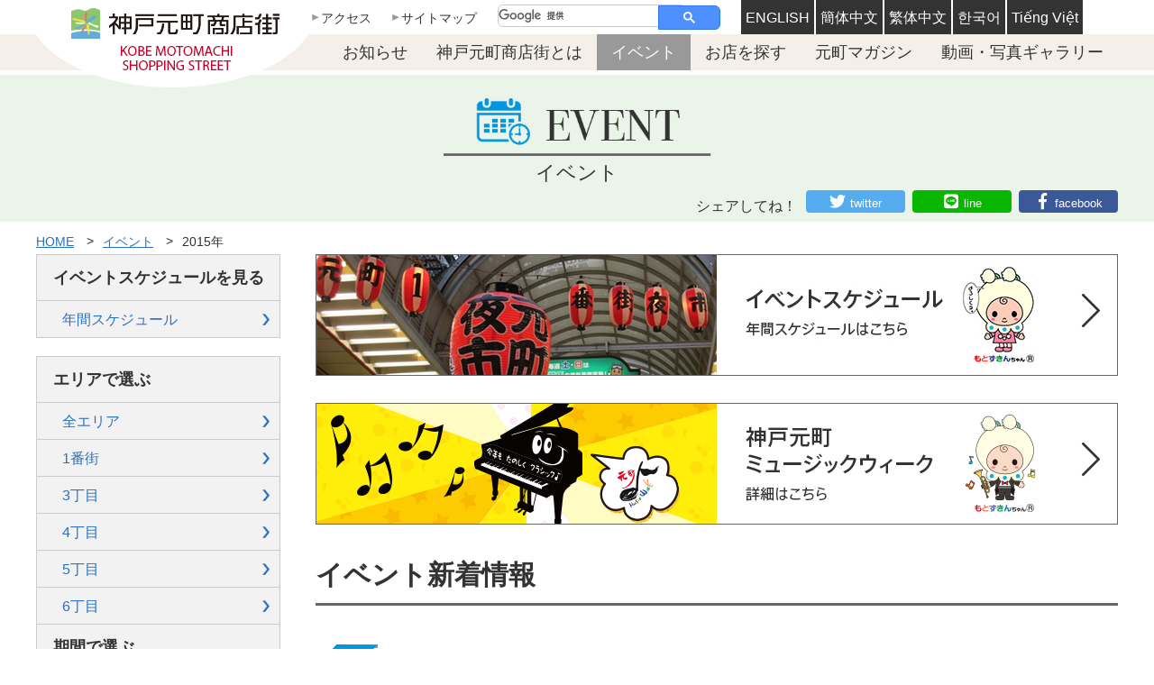

--- FILE ---
content_type: text/html
request_url: https://www.kobe-motomachi.or.jp/event/2015/
body_size: 3833
content:
<!DOCTYPE html>
<html lang="ja">
<head>
  <meta charset="UTF-8">
  <meta http-equiv="X-UA-Compatible" content="IE=edge">
  <meta name="viewport" content="width=device-width,initial-scale=1.0,minimum-scale=1.0,user-scalable=yes">
  <meta name="format-detection" content="telephone=no">
  <title>2015年｜｜イベント｜神戸の良さが元町に、神戸元町商店街</title>
  <meta name="description" content="<$BlogDescription$>">
  <meta name="keywords" content="">
  <link rel="stylesheet" href="/common/css/base.css?ver210501-1" media="all">
  <link rel="stylesheet" href="/event/css/event.css" media="all">
  <script src="/common/js/jquery.js"></script>
  <script src="/common/js/common.js"></script>
  <script src="/common/js/match-height.js"></script>
  <script src="/common/js/jquery.cookie.js"></script>
  <script src="/common/js/jquery.ah-placeholder.js"></script>
  <script type="text/javascript" src="/js/tracker.js"></script>
  <script type="text/javascript" src="/common/js/scrollup.min.js"></script>
  <!--[if lt IE 9]><script src="/common/js/html5shiv.min.js"></script><![endif]-->
  <link href="https://use.fontawesome.com/releases/v5.6.1/css/all.css" rel="stylesheet">
</head>

<body class="event">
<div class="wrapper">

  <header class="header">
  <div class="header-language only-sp">
    <ul>
      <li><a class="notranslate" href="/about-us/en/">ENGLISH</a></li>
      <li><a class="notranslate" href="/about-us/cn/">簡体中文</a></li>
      <li><a class="notranslate" href="/about-us/tw/">繁体中文</a></li>
      <li><a class="notranslate" href="/about-us/ko/">한국어</a></li>
      <li><a class="notranslate" href="/about-us/vi/">Tiếng Việt</a></li>
    </ul>
  </div><!-- /header-language -->

  <div class="header-menu only-sp">
    <a><img src="/common/img/sp/ico_header_menu_sp.png" alt=""></a>
  </div>
  <h1 class="header-logo only-sp">
    <a href="/">
      <img class="only-sp" src="/common/img/sp/logo_01_sp.png" alt="神戸元町商店街 KOBE MOTOMACHI SHOPPING STREET">
    </a>
  </h1>
  <div class="header-in">
    <p class="txt-close only-sp"></p>
    <div class="header-utility">
      <h1 class="header-logo only-pc">
        <a href="/">
          <img class="only-pc" src="/common/img/logo_01.png" alt="神戸元町商店街 KOBE MOTOMACHI SHOPPING STREET">
        </a>
      </h1>
      <ul class="header-links">
        <li><a href="/access/">アクセス</a></li>
        <li><a href="/sitemap/">サイトマップ</a></li>
        <li class="only-sp"><a href="/sitepolicy/">サイトのご利用について</a></li>
      </ul>
      <div class="header-search mod-word-search">
        <script>
          (function() {
            var cx = '002328790108241468382:wefpbgzjoay';
            var gcse = document.createElement('script');
            gcse.type = 'text/javascript';
            gcse.async = true;
            gcse.src = 'https://cse.google.com/cse.js?cx=' + cx;
            var s = document.getElementsByTagName('script')[0];
            s.parentNode.insertBefore(gcse, s);
          })();
        </script>
        <div id="gsc">
          <gcse:search></gcse:search>
        </div>
    </div><!-- /header-search -->

      <div class="header-language only-pc">
        <ul>
          <li><a class="notranslate" href="/about-us/en/">ENGLISH</a></li>
          <li><a class="notranslate" href="/about-us/cn/">簡体中文</a></li>
          <li><a class="notranslate" href="/about-us/tw/">繁体中文</a></li>
          <li><a class="notranslate" href="/about-us/ko/">한국어</a></li>
          <li><a class="notranslate" href="/about-us/vi/">Tiếng Việt</a></li>
        </ul>
      </div>
    </div><!-- /header-utility -->
    <nav class="nav-global">
      <div class="nav-global-in">
      	<ul>
      	  <li class="nav01"><a href="/information/">お知らせ</a></li>
      	  <li class="nav02"><a href="/about-us/">神戸元町商店街とは</a></li>
      	  <li class="nav03"><a href="/event/">イベント</a></li>
      	  <li class="nav04"><a href="/shop-search/">お店を探す</a></li>
      	  <li class="nav05"><a href="/motomachi-magazine/">元町マガジン</a></li>
      	  <li class="nav06"><a href="/photo-gallery/">動画・写真ギャラリー</a></li>
      	</ul>
      </div><!-- /nav-global-in -->
    </nav><!-- /nav-global -->
  </div>
</header>


  <div class="hero-cmn">
    <div class="hero-cmn-in">
      <h2 class="title"><img src="/event/img/ttl_event_01.png" alt="EVENT"><span>イベント</span></h2>
    </div>
    <div class="sns_list_wrap">
      <div id="sns-area"><div class="txt_share">シェアしてね！</div></div>
      <script src="/common/js/sns_list.js"></script>
    <!-- /.sns_list_wrap --></div>
  </div><!-- /hero-cmn -->

  <div class="contents-header">
    <div class="contents-header-in">
      <div id="google_translate_element"></div><script type="text/javascript">
      function googleTranslateElementInit() {
        new google.translate.TranslateElement({pageLanguage: 'ja', includedLanguages: 'en,ja,ko,zh-CN,zh-TW,vi', layout: google.translate.TranslateElement.InlineLayout.HORIZONTAL}, 'google_translate_element');
      }
    </script><script type="text/javascript" src="//translate.google.com/translate_a/element.js?cb=googleTranslateElementInit"></script>
    </div><!-- /contents-header-in -->
    <nav class="nav-breadcrumb">
      <ul>
        <li class="home"><a href="https://www.kobe-motomachi.or.jp/">HOME</a></li>
        <li><a href="https://www.kobe-motomachi.or.jp/event/">イベント</a></li>
        <li class="is-current"><a>2015年</a></li>
      </ul>
    </nav><!-- /nav-breadcrumb -->
  </div><!-- /contents-header-->

  <div class="contents">

    <div class="contents-main">

      <div class="area-bnr-01">
        <a href="/event/schedule/">
          <figure class="banner">
            <img class="only-pc" src="/event/img/bnr_event_01.jpg" alt="イベントスケジュール 年間スケジュールはこちら">
            <img class="only-sp" src="/event/img/sp/bnr_event_01_sp.jpg" alt="イベントスケジュール 年間スケジュールはこちら">
          </figure>
        </a>
      </div>

      <div class="area-bnr-01">
        <a href="/mmw/" onclick="ga('send', 'event', 'eventpage', 'click', 'event-MMW-bnr', 1, {'nonInteraction': 1});">
          <figure class="banner">
            <img class="only-pc" src="/event/img/bnr_event_mmw.png" alt="神戸元町ミュージックウィーク 詳細はこちら">
            <img class="only-sp" src="/event/img/sp/bnr_event_mmw_sp.png" alt="神戸元町ミュージックウィーク 詳細はこちら">
          </figure>
        </a>
      </div>
          
      <section class="sec-shop-event-wrap top">
        <h3 class="ttl-cmn-01">イベント新着情報</h3>

        <div class="sec-shop-event-02">
          <ul class="list-cmn-card-01 s-col3">

          
          

            <li class="area-05">
              <a href="https://www.kobe-motomachi.or.jp/event/2015/12/cont06-15serekuto.html" class="js−match-height">
                <figure class="card">
                  <img src="https://www.kobe-motomachi.or.jp/event/2017/01/21/cont06-15serekuto.jpg" alt="５丁目 リゾートセレクション">
                </figure>
                <div class="info">
                  <p class="date">2015.12.09</p>
                  <p class="text">５丁目 リゾートセレクション</p>
                </div><!-- /info -->
              </a>
            </li>

            

          </ul>
        </div><!-- /sec-shop-event-02 -->

      </section>

      <div class="mod-cmn-pager icon">
        <ul class="pager">
          
          
          <li class="is-current"><a href="https://www.kobe-motomachi.or.jp/event/2015/index.html">1</a></li>
          
          
        </ul>
      </div><!-- /mod-cmn-pager -->

    </div><!-- /contents-main -->

    <div class="contents-sub">
      <nav class="nav-local">
        <ul>
          <li><a>イベントスケジュールを見る</a></li>
          <li><a class="link-cmn-02" href="/event/schedule/">年間スケジュール</a></li>
        </ul>
        <ul>
          <li><a>エリアで選ぶ</a></li>
          
          <li><a class="link-cmn-02" href="https://www.kobe-motomachi.or.jp/event/area-all/">全エリア</a></li>
          
          <li><a class="link-cmn-02" href="https://www.kobe-motomachi.or.jp/event/area-01/">1番街</a></li>
          
          <li><a class="link-cmn-02" href="https://www.kobe-motomachi.or.jp/event/area-03/">3丁目</a></li>
          
          <li><a class="link-cmn-02" href="https://www.kobe-motomachi.or.jp/event/area-04/">4丁目</a></li>
          
          <li><a class="link-cmn-02" href="https://www.kobe-motomachi.or.jp/event/area-05/">5丁目</a></li>
          
          <li><a class="link-cmn-02" href="https://www.kobe-motomachi.or.jp/event/area-06/">6丁目</a></li>
          
        </ul>
        <ul class="accordion">
          <li><a class="js-accordion-01">期間で選ぶ</a></li>
          
          
          
          <li><a class="link-cmn-02" href="https://www.kobe-motomachi.or.jp/event/2024/">2024年</a></li>
          
          
          <li><a class="link-cmn-02" href="https://www.kobe-motomachi.or.jp/event/2023/">2023年</a></li>
          
          
          <li><a class="link-cmn-02" href="https://www.kobe-motomachi.or.jp/event/2022/">2022年</a></li>
          
          
          <li><a class="link-cmn-02" href="https://www.kobe-motomachi.or.jp/event/2021/">2021年</a></li>
          
          
          <li><a class="link-cmn-02" href="https://www.kobe-motomachi.or.jp/event/2020/">2020年</a></li>
          
          
          <li><a class="link-cmn-02" href="https://www.kobe-motomachi.or.jp/event/2019/">2019年</a></li>
          
          
          <li><a class="link-cmn-02" href="https://www.kobe-motomachi.or.jp/event/2018/">2018年</a></li>
          
          
          <li><a class="link-cmn-02" href="https://www.kobe-motomachi.or.jp/event/2017/">2017年</a></li>
          
          
          <li><a class="link-cmn-02" href="https://www.kobe-motomachi.or.jp/event/2016/">2016年</a></li>
          
          
          <li class="is-current"><a class="link-cmn-02" href="https://www.kobe-motomachi.or.jp/event/2015/">2015年</a></li>
          
        </ul>
      </nav>
    </div><!-- /contents-sub-->

  </div><!-- /contents -->

  <div class="btn-cmn-pc-sp">
    <a id="btnPC" class="only-sp" href="#"><span>PCサイトを見る</span></a>
    <a id="btnSP" class="only-pc" href="#"><span>スマホサイトへ戻る</span></a>
  </div>

</div><!-- /wrapper -->

<footer class="footer">
  <div class="footer-top">
    <figure class="logo">
      <a href="/">
        <img src="/common/img/logo_02.jpg" alt="神戸元町商店街 KOBE MOTOMACHI SHOPPING STREET">
      </a>
    </figure>
    <p class="name">神戸元町商店街連合会</p>
    <p class="address">〒650-0022　神戸市中央区元町通3丁目13-1　<br class="only-sp">TEL/FAX（078）391-0831</p>
    <div class="snsfollow_list_wrap">
      <div id="snsfollow-area">
        <ul>
          <li><a href="https://instagram.com/motomachi.kobe/" target="_blank"><img src="/common/img/icon_insta.png" alt="公式Instagram"></a></li>
          <li><a href="https://twitter.com/motomachi3_kobe/" target="_blank"><img src="/common/img/icon_tw.png" alt="公式Twitter"></a></li>
          <li><a href="https://lin.ee/k4xOBVH" target="_blank"><img src="/common/img/icon_line.png" alt="公式LINE"></a></li>
          <li><a href="https://www.facebook.com/motomachi3" target="_blank"><img src="/common/img/icon_fb.png" alt="公式facebook"></a></li>
          <li><a href="https://www.youtube.com/channel/UCRmNPDYzMp5ysnV14HtU6qA" target="_blank"><img src="/common/img/icon_youtube.png" alt="公式YouTubeチャンネル"></a></li>
        </ul>
        <div class="txt_follow">フォローしてね！</div>
      </div>
    <!-- /..snsfollow_list_wrap --></div>
  </div><!-- /footer-top -->
  <div class="footer-middle">
    <figure class="image">
      <img class="only-pc" src="/common/img/bg_footer_01.jpg" alt="">
      <img class="only-sp" src="/common/img/sp/bg_footer_01_sp.jpg" alt="">
    </figure>
  </div>
  <div class="footer-bottom">
    <ul class="footer-links">
      <li><a href="/access/">アクセス</a></li>
      <li><a href="/sitepolicy/">サイトのご利用について</a></li>
      <li><a href="/sitemap/">サイトマップ</a></li>
    </ul>
    <p class="footer-copyright">Copyright &copy; 2017　神戸元町商店街連合会 <br class="only-sp">All Rights Reserved.</p>
  </div><!-- /footer-bottom -->
</footer>


</body>
</html>

--- FILE ---
content_type: text/css
request_url: https://www.kobe-motomachi.or.jp/common/css/base.css?ver210501-1
body_size: 9906
content:
@charset "UTF-8";

/* ==========================================================
 html5 elements
========================================================== */
article, aside, figure, figcaption, footer, header, nav, section
{ display: block;}
/* ==========================================================
 reseting
========================================================== */

html{
  font-size: 62.5%;
}
body {
  color: #333;
  font-size: 1.6rem;
  line-height: 1.75;
  -webkit-text-size-adjust: 100%;
}
@media screen and (max-width: 767px) {
  body {
    font-size: 1.5rem;
    line-height: 1.53;
  }
}
body, input, textarea, select, button {
  font-family: "ヒラギノ角ゴ Pro", "Hiragino Kaku Gothic Pro", "メイリオ", "Meiryo", sans-serif;
  /* 明朝フォント
  font-family: "ヒラギノ明朝 Pro", "Hiragino Mincho Pro", "游明朝体", "Yu Mincho", YuMincho, serif;*/
}
body, div, pre, p, blockquote, dl, dt, dd, ul, ol, li, h1, h2, h3, h4, h5, h6, form, fieldset, th, td, button, figure, figcaption
{ margin: 0; padding: 0;}
input, textarea
{ margin: 0; font-size: 100%;}
input, textarea, select
{ /*-webkit-appearance: none;-moz-appearance: none;appearance: none;*/}
textarea
{ resize: none;}
button
{ border: none; overflow: visible; background: none; vertical-align: top;  font-size: 100%; color: inherit; cursor: pointer; -webkit-appearance: none;}
label
{ cursor: pointer;}
table
{ border-collapse: collapse; border-spacing: 0; font-size: 100%;}
fieldset, img
{ border: 0;}
img
{ height: auto; vertical-align: top;}
address, caption, code, em, th
{ font-style: normal; font-weight: normal;}
ol, ul
{ list-style: none;}
caption, th
{ text-align: left;}
h1, h2, h3, h4, h5, h6, strong, em
{ font-size: 100%; font-weight: normal;}
a, input
{/* outline: none; -webkit-tap-highlight-color:rgba(0,0,0,0);*/}
sup, sub
{ font-size: 63%;}
sup
{ vertical-align: top;}
sub
{ vertical-align: baseline;}
*
{ box-sizing: border-box; -webkit-box-sizing: border-box;}
/* ==========================================================
 base Link
========================================================== */
a {
  color: #333;
  text-decoration: none;
}
a:visited {}
a:hover,
a:active,
a:focus { text-decoration: underline;}
/* ==========================================================
 clearfix
========================================================== */
.clearfix:before, .clearfix:after,
.contents:before, .contents:after,
.nav-global-in:before, .nav-global-in:after,
.nav-global ul:before, .nav-global ul:after,
.header-utility:before, .header-utility:after,
.header-links:before, .header-links:after,
.header-language ul:before, .header-language ul:after,
.contents-header:before, .contents-header:after,
.list-cmn-card-01:before, .list-cmn-card-01:after
{
  content: "";
  display: table;
}
.clearfix:after,
.contents:after,
.nav-global-in:after,
.nav-global ul:after,
.header-utility:after,
.header-links:after,
.header-language ul:after,
.contents-header:after,
.list-cmn-card-01:after
{
  clear: both;
}
/* For IE 6/7
---------------------------------------------------------- */
.clearfix,
.contents
{
  *zoom: 1;
}
/* ==========================================================
 layout
========================================================== */
html { overflow-y: scroll;}
/* ==========================================================
 wrapper
========================================================== */
.wrapper {
  width: 100%;
}
/* ==========================================================
 mod
========================================================== */
/* mod-word-search
---------------------------------------------------------- */
.mod-word-search {
  position: relative;
  width: 445px;
  margin: 42px auto 0;
}
.mod-word-search input {
  width: 100%;
  height: 40px;
  padding: 0 75px 0 12px;
  border: 1px solid #666;
  border-radius: 6px;
  -webkit-appearance: none;
  -moz-appearance: none;
  appearance: none;
  font-size: 2rem;
}
::-webkit-search-cancel-button {
  -webkit-appearance: none;
}
input::-ms-clear {
  display:none;
}
.mod-word-search label {
  position: absolute;
  top: 0;
  right: 0;
  width: 62px;
  height: 40px;
  border-radius: 0 6px 6px 0;
  background: url("/common/img/ico_search_01.png") no-repeat;
  background-size: 25px;
  background-position: 19px 7px;
  background-color: #333;
}
.mod-word-search label:hover {
  -ms-filter: 'alpha( opacity=70)';
  filter: alpha( opacity=70);
  opacity: 0.7;
}
.mod-word-search .txt-cmn-note-01 {
  margin-top: 12px;
}
@media screen and (max-width: 767px) {
  .mod-word-search {
    width: 100%;
    margin: 18px auto 0;
  }
  .mod-word-search input {
    height: 30px;
    padding: 0 51px 0 15px;
    font-size: 1.5rem;
  }
  .mod-word-search label {
    width: 46px;
    height: 30px;
    background: url("/common/img/ico_search_01.png") no-repeat;
    background-size: 19px;
    background-position: 14px 6px;
    background-color: #333;
  }
  .mod-word-search .txt-cmn-note-01 {
    margin-top: 12px;
  }
}
/* ==========================================================
 header
========================================================== */
.header {
  width: 100%;
}
.header-utility {
  position: relative;
  width: 1200px;
  margin: 0 auto;
  padding-left: 303px;
}
@media screen and (max-width: 767px) {
  body.menu {
    height: 800px;
    overflow: hidden;
  }
  .header-in {
    display: none;
    -webkit-box-align: end;
    align-items: flex-end;
    -webkit-flex-direction: column-reverse;
    flex-direction: column-reverse;
    -webkit-justify-content:flex-end;
    justify-content: flex-end;
    position: fixed;
    top: 0;
    right: -100%;
    width: 100%;
    height: 800px;
    padding: 78px 0 0 78px;
    background-color: #000;
    z-index: 10000;
  }
  .header-in.is-open {
    position: absolute;
    display:-webkit-box !important;
    display: -webkit-flex !important;
    display: flex !important;
  }
  .header-in .txt-close {
    position: absolute;
    top: 73px;
    right: 20px;
    width: 23px;
    height: 23px;
    display: inline-block;
    background: url('/common/img/sp/ico_close.png') no-repeat;
    background-size: 23px;
    content: "";
  }
  .header-in .txt-close:hover {
    cursor: pointer;
    -ms-filter: 'alpha( opacity=70)';
    filter: alpha( opacity=70);
    opacity: 0.7;
  }
  .header-utility {
    position: static;
    width: 100%;
    margin: 0;
    padding-left: 0;
  }
  .header-utility.type_vi {
    padding-left: 0;
  }
  .header .translate {
    width: 100%;
    min-height: 30px;
  }
  .header .translate img {
    width: 100%;
    height: 100%;
  }
  .header-menu {
    position: fixed;
    right: 0;
    width: 31px;
    height: 21px;
    margin: 17px 9px 0 auto;
    z-index: 100;
  }
  .header-menu a {
    display: block;
    cursor: pointer;
  }
  .header-menu img {
    width: 100%;
  }
  .header-menu.fixed {
    top: 20px;
    margin: 0 9px 0 auto;
  }
}
/* header-logo */
.header-logo {
  position: absolute;
  top: 0;
  left: 0;
  z-index: 10;
}
@media screen and (max-width: 767px) {
.header-logo {
  position: static;
  width: 195px;
  margin: 0 auto -23px;
}
  .header-logo a {
    width: 100%;
  }
    .header-logo a img {
      width: 100%;
    }
}
/* header-links */
.header-links {
  float: left;
  margin: 6px 28px 0 0;
}
  .header-links li {
    float: left;
    padding-left: 13px;
    margin-right: 20px;
  }
  .header-links li:nth-child(2) {
    margin-right: 0;
  }
    .header-links li a {
      position: relative;
      font-size: 1.4rem;
    }
    .header-links li a:after {
      position: absolute;
      top: 50%;
      left: -10px;
      display: block;
      width: 8px;
      height: 7px;
      margin-top: -4px;
      background: url('/common/img/ico_arrow_right_01.png') no-repeat;
      content: "";
    }
@media screen and (max-width: 767px) {
.header-links {
  float: none;
  margin: 38px 0 0 0;
}
  .header-links li {
    float: none;
    padding-left: 0;
    margin: 0 0 15px 0;
  }
  .header-links li:last-child {
    margin-bottom: 0;
  }
    .header-links li a {
      color: #ccc;
      font-size: 1.8rem;
      text-decoration: none;
    }
    .header-links li a:after {
      display: none;
    }
}
/* header-search */
.header-search {
  width: 222px;
  float: left;
  margin: 6px 32px 0 0;
}
  .header-search input {
    width: 100%;
  }
/* header-language */
.header-language {
  float: left;
}
  .header-language li {
    float: left;
    margin-right: 2px;
  }
  .header-language li:last-child {
    margin-right: 0;
  }
    .header-language li a {
      display: block;
      padding: 11px 5px 10px;
      background-color: #333;
      color: #fff;
      line-height: 1.1;
      text-decoration: none;
    }
    .header-language li a:hover {
      -ms-filter: 'alpha( opacity=70)';
      filter: alpha( opacity=70);
      opacity: 0.7;
    }
@media screen and (max-width: 767px) {
.header-search {
  float: none;
  margin: 30px 0 0 0;
}
.header-language {
  float: none;
  width: 100%;
}
  .header-language ul {
    width: 100%;
  }
    .header-language li {
      width: 20%;
/*      width: 25%;*/
      padding-right: 2px;
      margin-right: 0;
      text-align: center;
    }
    .header-language li:last-child {
      padding-right: 0;
    }
      .header-language li a {
        padding: 11px 2px 10px;
      }
}
/* ==========================================================
 nav-global
========================================================== */
.nav-global {
  min-width: 1200px;
  margin-bottom: 5px;
  background-color: #f4f0e9;
}
.nav-global-in {
  width: 1200px;
  padding-left: 310px;
  margin: 0 auto;
}
  .nav-global ul {
    float: right;
  }
    .nav-global li {
      float: left;
    }
    .nav-global li a {
      display: block;
      padding: 5px 16px 4px;
      font-size: 1.8rem;
      text-decoration: none;
    }
    body.information .nav-global li.nav01 a,
    body.about-us .nav-global li.nav02 a,
    body.event .nav-global li.nav03 a,
    body.shop-search .nav-global li.nav04 a,
    body.motomachi-magazine .nav-global li.nav05 a,
    body.photo-gallery .nav-global li.nav06 a {
      background-color: #999;
      color: #fff;
    }
    .nav-global li a:hover {
      background-color: #999;
      color: #fff;
    }
@media screen and (max-width: 767px) {
.nav-global {
  width: 100%;
  min-width: 0;
  margin-bottom: 0;
  background: none;
}
.nav-global-in {
  width: auto;
  padding-left: 0;
  margin: 0;
}
  .nav-global ul {
    float: none;
    width: 100%;
    padding-left: 0;
  }
    .nav-global li {
      float: none;
      margin-bottom: 15px;
    }
    .nav-global li:last-child {
      margin-bottom: 0;
    }
      .nav-global li a {
        display: inline-block;
        padding: 0;
        color: #ccc;
      }
      body.information .nav-global li.nav01 a,
      body.about-us .nav-global li.nav02 a,
      body.event .nav-global li.nav03 a,
      body.shop-search .nav-global li.nav04 a,
      body.motomachi-magazine .nav-global li.nav05 a,
      body.photo-gallery .nav-global li.nav06 a {
        background-color: transparent;
        color: #ccc;
      }
      .nav-global li a:hover {
        background-color: transparent;
        color: #ccc;
      }
}
/* ==========================================================
 nav-local
========================================================== */
.nav-local ul {
  border-top: 1px solid #ccc;
  background-color: #fff;
}
.nav-local ul + ul.accordion {
  border-top: none;
}
  .nav-local li {
    width: 100%;
    border-right: 1px solid #ccc;
  }
    .nav-local li a {
      display: block;
      padding: 7px 18px 5px 28px;
      background-color: #f2f2f2;
      border-left: 1px solid #ccc;
      border-bottom: 1px solid #ccc;
      color: #2a70be;
      font-size: 1.6rem;
      text-decoration: none;
      vertical-align: middle;
    }
    .nav-local li.is-current > a {
      background-color: #999;
      color: #fff;
    }
    .nav-local li a:hover {
      -ms-filter: 'alpha( opacity=70)';
      filter: alpha( opacity=70);
      opacity: 0.7;
    }
    .nav-local li:first-child a {
      padding: 10px 16px 9px 18px;
      color: #333;
      font-weight: bold;
      font-size: 1.8rem;
    }
    .nav-local li:first-child a:hover {
      -ms-filter: 'alpha( opacity=100)';
      filter: alpha( opacity=100);
      opacity: 1;
    }
    .nav-local li.is-current .link-cmn-02:before {
      background: url("/common/img/ico_arrow_right_05.png") no-repeat;
      background-size: 8px 13px;
      content: "";
    }
.nav-local li ul {
  margin-left: 30px;
  border-top: none;
}
.nav-local li ul li {
  border-right: none;
}
.nav-local li ul li a {
  padding: 8px 10px 7px 15px;
  line-height: 1.375;
}
.nav-local li ul li:first-child a {
  display: block;
  padding: 8px 10px 7px 15px;
  background-color: #f2f2f2;
  border-left: 1px solid #ccc;
  border-bottom: 1px solid #ccc;
  color: #2a70be;
  font-size: 1.6rem;
  font-weight: normal;
  text-decoration: none;
  vertical-align: middle;
}
.nav-local li ul li a:hover,
.nav-local li ul li:first-child a:hover {
  -ms-filter: 'alpha( opacity=70)';
  filter: alpha( opacity=70);
  opacity: 0.7;
}
@media screen and (max-width: 767px) {
.nav-local ul + ul.accordion {
  border-top: 1px solid #ccc;
}
.nav-local li a {
  color: #2a70be;
  font-size: 1.5rem;
}
.nav-local li:first-child a {
  font-size: 1.7rem;
}
.nav-local li.is-current a {
/*  background-color: #f2f2f2;
  color: #2a70be;*/
  background-color: #999;
  color: #fff;
}
.nav-local li.is-sp-current > a {
  background-color: #999;
  color: #fff;
}
.nav-local ul.accordion li:not(:first-child) {
  display: none;
}
.nav-local ul.accordion li.is-open {
  display: table;
}
.nav-local ul.accordion li:first-child a {
  position: relative;
}
.nav-local ul.accordion li:first-child a:after {
  position: absolute;
  top: 50%;
  right: 30px;
  width: 22px;
  height: 13px;
  margin-top: -7px;
  background-image: url('/common/img/ico_accordion_open_01.png');
  background-repeat: no-repeat;
  background-size: 22px 13px;
  content: "";
}
.nav-local ul.accordion li:first-child a.is-open:after {
  background-image: url("/common/img/ico_accordion_close_01.png");
}
.nav-local ul.accordion.is-open li:first-child a:after {
  position: absolute;
  top: 50%;
  right: 30px;
  width: 22px;
  height: 13px;
  margin-top: -7px;
  background: url('/common/img/ico_accordion_close_01.png') no-repeat;
  background-size: 22px 13px;
  content: "";
}
.nav-local li.is-current .link-cmn-02:before {
/*  background: url("/common/img/ico_arrow_right_04.png") no-repeat;*/
  background: url("/common/img/ico_arrow_right_05.png") no-repeat;
  background-size: 8px 13px;
  content: "";
}
.nav-local li.is-sp-current .link-cmn-02:before {
  background: url("/common/img/ico_arrow_right_05.png") no-repeat;
  background-size: 8px 13px;
  content: "";
}
.nav-local li ul {
  display: none;
}
}
/* ==========================================================
 contents-header
========================================================== */
.contents-header {
  width: 1200px;
  margin: 0 auto;
}
@media screen and (max-width: 767px) {
  .contents-header {
    width: 100%;
    padding: 0 20px;
  }
}
/* nav-breadcrumb
---------------------------------------------------------- */
.nav-breadcrumb {
  float: left;
  width: 850px;
  margin-top: 8px;
  overflow: hidden;
  text-align: left;
}
.nav-breadcrumb li {
  position: relative;
  float: left;
  margin-right: 24px;
}
.nav-breadcrumb li.is-current {
  margin-right: 0;
}
.nav-breadcrumb li:after {
  position: relative;
  top: -1px;
  right: -14px;
  margin-top: -7px;
  color: #303030;
  font-size: 1.4rem;
  content: ">";
}
.nav-breadcrumb li a {
  font-size: 1.4rem;
  color: #2a70be;
  text-decoration: underline;
}
.nav-breadcrumb li a:hover {
  -ms-filter: 'alpha( opacity=70)';
  filter: alpha( opacity=70);
  opacity: 0.7;
}
.nav-breadcrumb li.is-current a {
  color: #303030;
  text-decoration: none;
}
.nav-breadcrumb li.is-current a:hover {
  -ms-filter: 'alpha( opacity=100)';
  filter: alpha( opacity=100);
  opacity: 1;
}
.nav-breadcrumb li.is-current:after {
  display: none;
}
@media screen and (max-width: 767px) {
  .nav-breadcrumb {
    float: none;
    width: 100%;
    margin: 8px 0 30px;
    overflow: hidden;
    text-align: center;
  }
  .nav-breadcrumb ul {
    font-size: 0;
  }
  .nav-breadcrumb li {
    display: inline-block;
    float: none;
    margin-right: 24px;
  }
}
/* fig-translate
---------------------------------------------------------- */
.fig-translate {
  float: right;
  width: 338px;
  margin: 13px 0 37px;
}
.fig-translate img {
  width: 100%;
}
.goog-te-gadget {
  margin-top: 8px;
}
@media screen and (max-width: 767px) {
  .fig-translate {
    display: none;
  }
}
/* ==========================================================
 contents
========================================================== */
.contents {
  width: 1200px;
  margin: 0 auto;
  text-align: left;
}
@media screen and (max-width: 767px) {
  .contents {
    width: 100%;
    padding: 0 20px;
  }
}
/* ==========================================================
 footer
========================================================== */
.footer {
  width: 100%;
  min-width: 1200px;
}
@media screen and (max-width: 767px) {
.footer {
  min-width: 0;
}
}
/* footer-top */
.footer-top {
  margin: 0 auto;
  text-align: center;
}
.footer-top .logo {
  width: 231px;
  margin: 60px auto 45px;
}
.footer-top .logo a:hover {
  display: block;
  -ms-filter: 'alpha( opacity=70)';
  filter: alpha( opacity=70);
  opacity: 0.7;
}
.footer-top .logo img {
  width: 100%;
}
.footer-top .name {
  font-size: 1.8rem;
}
.footer-top .address {
  font-size: 1.4rem;
}
.footer-top .list {
  margin-top: 10px;
  font-size: 0;
}
.footer-top .list li {
  display: inline-block;
}
.footer-top .list li:first-child {
  width: 74px;
  margin-right: 18px;
}
.footer-top .list li:last-child {
  width: 152px;
}
.footer-top .list li img {
  width: 100%;
}
@media screen and (max-width: 767px) {
.footer-top {
  width: 100%;
  padding: 0 20px;
}
.footer-top p {
  font-size: 1.3rem;
}
.footer-top .name {
  margin-bottom: 10px;
}
}
/* footer-middle */
.footer-middle .image {
  width: 100%;
}
.footer-middle .image img {
  width: 100%;
}
/* footer-bottom*/
.footer-bottom {
  height: 90px;
  padding: 0 20px;
  background-color: #333;
}
.footer-links {
  padding: 14px 0 10px;
  font-size: 0;
  text-align: center;
}
.footer-links li {
  display: inline-block;
}
.footer-links li a {
  padding: 0 25px;
  border-right: 1px solid #fff;
  color: #fff;
  font-size: 1.6rem;
}
.footer-links li:last-child a {
  border-right: none;
}
.footer-copyright {
  color: #fff;
  font-size: 1.4rem;
  text-align: center;
}
@media screen and (max-width: 767px) {
.footer-bottom {
  height: 124px;
}
.footer-links li a {
  padding: 0 13px;
  font-size: 1.5rem;
}
.footer-copyright {
  color: #fff;
  font-size: 1.2rem;
}
}
/* ==========================================================
 area
========================================================== */
/* area-cmn-01
---------------------------------------------------------- */
.area-cmn-01 {
  width: 50%;
  float: left;
}
@media screen and (max-width: 767px) {
.area-cmn-01 {
  width: 100%;
  float: none;
}
}
/* ==========================================================
 section
========================================================== */
/* section last margin */
section:last-of-type {
  margin-bottom: 0;
}
/* ==========================================================
 hero
========================================================== */
/* hero-cmn
---------------------------------------------------------- */
.hero-cmn {
  width: 100%;
  min-width: 1200px;
/*  height: 160px;*/
  height: auto;
  background-color: #ebf4e9;
}
.hero-cmn-in {
  width: 1200px;
  margin: 0 auto;
}
.hero-cmn .title {
  margin: 0 auto;
}
.hero-cmn .title img {
  width: 100%;
}
.hero-cmn .title span {
  display: block;
  font-size: 2.2rem;
  text-align: center;
}
body.information .hero-cmn .title {
  width: 402px;
  padding-top: 35px;
}
body.shop-search .hero-cmn .title {
  width: 401px;
  padding-top: 33px;
}
body.about-us .hero-cmn .title {
  width: 331px;
  padding-top: 22px;
}
body.about-us .hero-cmn .title span.en {
  font-size: 1.8rem;
  line-height:1.4;
}
@media screen and (max-width: 767px) {
  .hero-cmn {
    min-width: 0;
    /*height: 135px;*/
    height: auto;
  }
  .hero-cmn-in {
    width: 100%;
  }
  body.information .hero-cmn .title {
    width: 290px;
    padding-top: 44px;
  }
  body.shop-search .hero-cmn .title {
    width: 271px;
    padding-top: 42px;
  }
body.about-us .hero-cmn .title {
  width: 243px;
  padding-top: 33px;
}
}
/* ==========================================================
 module
========================================================== */
.mod-cmn-pager .pager {
  margin-bottom: 60px;
  font-size: 0;
  text-align: center;
}
.mod-cmn-pager .pager > li {
  display: inline-block;
  margin-right: 19px;
  font-size: 1.6rem;
  color: #2a70be;
  line-height: 1.1;
}
.mod-cmn-pager .pager > li:first-child,
.mod-cmn-pager .pager > li:nth-child(6) {
  margin-right: 55px;
}
.mod-cmn-pager .pager > li a {
  display: inline-block;
  font-size: 1.6rem;
  color: #2a70be;
  text-decoration: underline;
}
.mod-cmn-pager .pager > li a:hover {
  text-decoration: none;
  color: #333;
}
.mod-cmn-pager .pager > li.is-current a {
  color: #333;
  text-decoration: none;
}
.mod-cmn-pager.icon .pager > li:first-child a,
.mod-cmn-pager.icon .pager > li:last-child a {
  position: relative;
}
.mod-cmn-pager.icon .pager > li:first-child a:before {
  position: absolute;
  top: 1px;
  left: -21px;
  width: 6px;
  height: 14px;
  background: url("/common/img/ico_prev_01.png") no-repeat;
  background-size: 6px 14px;
  content: "";
}
.mod-cmn-pager.icon .pager > li:last-child a:after {
  position: absolute;
  top: 1px;
  right: -22px;
  width: 6px;
  height: 14px;
  background: url("/common/img/ico_next_01.png") no-repeat;
  background-size: 6px 14px;
  content: "";
}
@media screen and (max-width: 767px) {
.mod-cmn-pager .pager {
  margin-bottom: 35px;
}
.mod-cmn-pager .pager > li {
  margin-right: 7px;
  font-size: 1.2rem;
  color: #333;
}
.mod-cmn-pager .pager > li:first-child,
.mod-cmn-pager .pager > li:nth-child(6) {
  margin-right: 7px;
}
.mod-cmn-pager .pager > li a {
  padding: 7px;
  border: 1px solid #333;
  font-size: 1.2rem;
  color: #333;
  text-decoration: none;
}
.mod-cmn-pager .pager > li a:hover {
  text-decoration: none;
  color: #333;
}
.mod-cmn-pager .pager > li.is-current a {
  font-weight: bold;
  border: none;
}
.mod-cmn-pager .pager > li:first-child a {
  padding: 7px 7px 7px 24px;
}
.mod-cmn-pager .pager > li:last-child a {
  padding: 7px 24px 7px 7px;
}
.mod-cmn-pager.icon .pager > li:first-child a:before {
  position: absolute;
  top: 6px;
  left: 8px;
  width: 5px;
  height: 14px;
  background: url("/common/img/ico_prev_01.png") no-repeat;
  background-size: 5px 14px;
  content: "";
}
.mod-cmn-pager.icon .pager > li:last-child a:after {
  position: absolute;
  top: 6px;
  right: 8px;
  width: 5px;
  height: 14px;
  background: url("/common/img/ico_next_01.png") no-repeat;
  background-size: 5px 14px;
  content: "";
}
}
/* ==========================================================
 title
========================================================== */
/* ttl-cmn-01
---------------------------------------------------------- */
.ttl-cmn-01 {
  padding-bottom: 5px;
  font-weight: bold;
  font-size: 3rem;
  border-bottom: 3px solid #666;
}
@media screen and (max-width: 767px) {
  .ttl-cmn-01 {
    font-size: 2rem;
    border-bottom: 2px solid #666;
  }
}
/* ttl-cmn-02
---------------------------------------------------------- */
.ttl-cmn-02 {
  font-weight: bold;
  font-size: 2.4rem;
  text-indent: -.5em;
}
@media screen and (max-width: 767px) {
  .ttl-cmn-02 {
    font-size: 1.8rem;
  }
}
/* ttl-cmn-03
---------------------------------------------------------- */
.ttl-cmn-03 {
  font-weight: bold;
  font-size: 2.2rem;
  border-bottom: 1px solid #999;
  margin-bottom: 16px;
}
@media screen and (max-width: 767px) {
.ttl-cmn-03 {
  font-size: 1.7rem;
}
}
/* ==========================================================
 text
========================================================== */
/* txt-cmn-01
---------------------------------------------------------- */
.txt-cmn-01 span {
  font-size: 1.8rem;
}
.txt-cmn-01 span:before {
  content: "";
  display: inline-block;
  width: 11px;
  height: 11px;
  margin-right: 4px;
  vertical-align: 0.05em;
  background-color: #0097e0;
}
@media screen and (max-width: 767px) {
.txt-cmn-01 span {
  font-size: 1.5rem;
}
.txt-cmn-01 span:before {
  width: 10px;
  height: 10px;
}
}
/* txt-cmn-note-01
---------------------------------------------------------- */
.txt-cmn-note-01 {
  font-weight: bold;
  font-size: 2rem;
}
@media screen and (max-width: 767px) {
.txt-cmn-note-01 {
  font-size: 1.5rem;
}
}
/* txt-cmn-note-02
---------------------------------------------------------- */
.txt-cmn-note-02 {
  font-size: 2rem;
  padding-left: 1em;
  position: relative;
}
.txt-cmn-note-02:before {
  content: "※";
  position: absolute;
  left: 0;
}
@media screen and (max-width: 767px) {
  .txt-cmn-note-02 {
    font-size: 1.5rem;
  }
}
/* txt-cmn-note-03
---------------------------------------------------------- */
.txt-cmn-note-03 {
  color: #666;
  font-size: 1.4rem;
}
/* ==========================================================
 list
========================================================== */
/* list-cmn-indent-01
---------------------------------------------------------- */
.list-cmn-indent-01 > li {
  position: relative;
  padding-left: 1.25em;
}
.list-cmn-indent-01 .icon {
  position: absolute;
  left: 0;
  top: 0.05em;
}
/* list-cmn-card-01
---------------------------------------------------------- */
.list-cmn-card-01 {
  margin-left: -10px;
}
.list-cmn-card-01 li {
  position: relative;
  float: left;
  width: 292px;
  margin-right: 18px;
  margin-bottom: 20px;
  background: url("/common/img/bg_card_shadow_01.png") no-repeat 0 bottom;
}
.list-cmn-card-01 li > a {
  display: block;
  padding: 0 10px 45px;
}
.list-cmn-card-01 li:after {
  position: absolute;
  top: -7px;
  left: 4px;
  width: 75px;
  height: 75px;
  background-repeat: no-repeat;
  background-position: 0 0;
  content: "";
  z-index: 100;
}
.list-cmn-card-01 li.area-all:after {
  background-image: url("/common/img/ico_label_all.png");
}
.list-cmn-card-01 li.area-01:after {
  background-image: url("/common/img/ico_label_01.png");
}
.list-cmn-card-01 li.area-03:after {
  background-image: url("/common/img/ico_label_03.png");
}
.list-cmn-card-01 li.area-04:after {
  background-image: url("/common/img/ico_label_04.png");
}
.list-cmn-card-01 li.area-05:after {
  background-image: url("/common/img/ico_label_05.png");
}
.list-cmn-card-01 li.area-06:after {
  background-image: url("/common/img/ico_label_06.png");
}
.list-cmn-card-01.s-col3 li:nth-child(3n),
.list-cmn-card-01.s-col4 li:nth-child(4n) {
  margin-right: -20px;
}
.list-cmn-card-01.s-col3 li:nth-child(3n-1),
.list-cmn-card-01.s-col4 li:nth-child(4n-1) {
  margin-right: 17px;
}
  .list-cmn-card-01 li a {
    display: block;
    text-decoration: none;
  }
  .list-cmn-card-01 li a:hover {
    -ms-filter: 'alpha( opacity=70)';
    filter: alpha( opacity=70);
    opacity: 0.7;
  }
.list-cmn-card-01 .card {
  width: 271px;
}
.list-cmn-card-01 .card img {
  width: 100%;
}
.list-cmn-card-01 .info {
  width: 271px;
  padding: 5% 18px ;
}
.list-cmn-card-01 li:nth-child(7),
.list-cmn-card-01 li:nth-child(8),
.list-cmn-card-01 li:nth-child(9) {
  margin-bottom: 0;
}
@media screen and (max-width: 767px) {
.list-cmn-card-01 {
  margin-left: -5px;
}
.list-cmn-card-01 li {
  width: 48%;
  margin-right: 0;
  margin-bottom: 10px;
  padding: 0 0 15px;
  background: url("/common/img/sp/bg_card_shadow_01_sp.png") left bottom no-repeat;
  background-size: 100%;
}
.list-cmn-card-01.s-col3 li:nth-child(3n),
.list-cmn-card-01.s-col3 li:nth-child(3n-1),
.list-cmn-card-01.s-col4 li:nth-child(4n),
.list-cmn-card-01.s-col4 li:nth-child(4n-1) {
  margin-right: 0;
}
.list-cmn-card-01.s-col3 li:nth-child(2n),
.list-cmn-card-01.s-col4 li:nth-child(2n) {
  margin-right: -5px;
}
.list-cmn-card-01.s-col3 li:nth-child(2n+1),
.list-cmn-card-01.s-col4 li:nth-child(2n+1) {
  margin-right: 4%;
}
.list-cmn-card-01 li > a {
  padding: 0 2.8%;
}
  .list-cmn-card-01 .card {
    width: 100%;
  }
  .list-cmn-card-01 .info {
    width: 100%;
  }
  .list-cmn-card-01 li:after {
    top: -4px;
    left: 1px;
    width: 43px;
    height: 43px;
    background-size: 43px;
  }
  .list-cmn-card-01 li.area-all:after {
    background-image: url("/common/img/sp/ico_label_all_sp.png");
  }
  .list-cmn-card-01 li.area-01:after {
    background-image: url("/common/img/sp/ico_label_01_sp.png");
  }
  .list-cmn-card-01 li.area-03:after {
    background-image: url("/common/img/sp/ico_label_03_sp.png");
  }
  .list-cmn-card-01 li.area-04:after {
    background-image: url("/common/img/sp/ico_label_04_sp.png");
  }
  .list-cmn-card-01 li.area-05:after {
    background-image: url("/common/img/sp/ico_label_05_sp.png");
  }
  .list-cmn-card-01 li.area-06:after {
    background-image: url("/common/img/sp/ico_label_06_sp.png");
  }
  .list-cmn-card-01 li .date {
    font-size: 1.2rem;
  }
  .list-cmn-card-01 li .text {
    font-size: 1.4rem;
  }
}
/* ==========================================================
 button
========================================================== */
/* btn-cmn-pc
---------------------------------------------------------- */
.btn-cmn-pc-sp {
  width: 100%;
  margin-top: 10px;
  background-color: #eee;
  text-align: center;
}
  .btn-cmn-pc-sp span {
    position: relative;
  }
  .btn-cmn-pc-sp span:before {
    position: absolute;
    top: 5px;
    left: -14px;
    width: 5px;
    height: 8px;
    background: url("/common/img/sp/ico_arrow_right_03_sp.png") no-repeat;
    background-size: 5px 8px;
    content: "";
  }
  .btn-cmn-pc-sp a {
    text-decoration: none;
    display: none;
  }
  body.mobile .btn-cmn-pc-sp a {
    display: block;
    width: 100%;
    padding: 6px 0 5px;
    font-size: 1.3rem;
    text-decoration: none;
  }
@media screen and (max-width: 767px) {
.btn-cmn-pc-sp span:before {
  top: 3px;
}
  .btn-cmn-pc-sp a {
    width: 100%;
  }
}
/* btn-cmn-01
---------------------------------------------------------- */
.btn-cmn-01 {
  display: table;
  margin: 0 auto;
  text-align: center;
}
  .btn-cmn-01 a {
    position: relative;
    display: table-cell;
    padding: 1px 34px;
    border-radius: 6px;
    background-color: #333;
    color: #fff;
    text-decoration: none;
    font-weight: bold;
    font-size: 1.8rem;
    vertical-align: middle;
  }
  .btn-cmn-01 a:hover {
    -ms-filter: 'alpha( opacity=70)';
    filter: alpha( opacity=70);
    opacity: 0.7;
  }
  .btn-cmn-01 a:after {
    position: absolute;
    top: 50%;
    right: 9px;
    width: 8px;
    height: 13px;
    margin-top: -7px;
    background: url("/common/img/ico_arrow_right_05.png") no-repeat;
    background-size: 8px 13px;
    content: "";
  }
/* btn-cmn-01.big
---------------------------------------------------------- */
.btn-cmn-01.big {
  width: 271px;
  text-align: left;
}
.btn-cmn-01.big a {
  padding: 8px 15px 8px 26px;
  font-size: 2.2rem;
}
@media screen and (max-width: 767px) {
.btn-cmn-01.big {
  width: 100%;
}
}
/* pagetop
---------------------------------------------------------- */
#js-scrollup {
  position: fixed;
  bottom: 20px;
  right: 20px;
  width: 41px;
  height: 50px;
  border-radius: 6px;
  background-color: #9ca1a6;
  z-index: 999 !important;
}
#js-scrollup:hover {
  -ms-filter: 'alpha( opacity=70)';
  filter: alpha( opacity=70);
  opacity: 0.7;
}
#js-scrollup:after {
  position: absolute;
  top: 50%;
  left: 50%;
  width: 19px;
  height: 8px;
  margin: -5px 0 0 -10px;
  background: url("/common/img/ico_pagetop.png") no-repeat;
  background-size: 19px 8px;
  content: "";
}
/* ==========================================================
 link
========================================================== */
/* link-cmn-01
---------------------------------------------------------- */
.link-cmn-01 {
  position: relative;
  padding-left: 17px;
}
.link-cmn-01:before {
  position: absolute;
  top: 50%;
  left: 0;
  width: 8px;
  height: 10px;
  margin-top: -6px;
  background: url("/common/img/ico_arrow_right_04.png") no-repeat;
  background-size: 8px 10px;
  content: "";
}
/* link-cmn-02
---------------------------------------------------------- */
.link-cmn-02 {
  position: relative;
  padding-left: 17px;
}
.link-cmn-02:before {
  position: absolute;
  top: 50%;
  right: 11px;
  width: 8px;
  height: 13px;
  margin-top: -6px;
  background: url("/common/img/ico_arrow_right_04.png") no-repeat;
  background-size: 8px 13px;
  content: "";
}
/* link-cmn-03
---------------------------------------------------------- */
.link-cmn-03 {
  position: relative;
  padding-left: 30px;
  text-decoration: none;
}
.link-cmn-03:before {
  position: absolute;
  top: 50%;
  left: 0;
  margin-top: -13px;
  color: #333;
  content: "→";
}
.link-cmn-03 span {
  text-decoration: underline;
}
.contents-main.information a.link-cmn-03 {
  text-decoration: none;
}
@media screen and (max-width: 767px) {
.link-cmn-03:before {
  margin-top: -10px;
}
}
/* link-cmn-04
---------------------------------------------------------- */
.link-cmn-04 {
  display: block;
}
.link-cmn-04:hover {
  -ms-filter: 'alpha( opacity=70)';
  filter: alpha( opacity=70);
  opacity: 0.7;
}
/* link-cmn-05
---------------------------------------------------------- */
.link-cmn-05 {
  position: relative;
}
.link-cmn-05:before {
  position: absolute;
  top: 50%;
  right: 21px;
  width: 8px;
  height: 13px;
  margin-top: -7px;
  background: url("/common/img/ico_arrow_right_04.png") no-repeat;
  background-size: 8px 13px;
  content: "";
}
/* link-cmn-06
---------------------------------------------------------- */
.link-cmn-06 {
  position: relative;
}
.link-cmn-06:before {
  position: absolute;
  top: 50%;
  right: -2em;
  width: 8px;
  height: 13px;
  margin-top: -7px;
  background: url("/common/img/ico_arrow_right_04.png") no-repeat;
  background-size: 8px 13px;
  content: "";
}
@media screen and (max-width: 767px) {
.link-cmn-06 {
  position: static;
}
.link-cmn-06:before {
  display: none;
}
}
/* ==========================================================
 form
========================================================== */
/* base Form
---------------------------------------------------------- */
/* select */
select {
  min-width: 330px;
  height: 40px;
  padding: 0px 24px 0 8px;
  color: #000;
  border: 1px solid #ccc;
  border-radius: 3px;
  background-color: #fff;
  font-size: 1.6rem;
}
select::-ms-expand {
  display: none;
}
:root select {
  padding: 0\0/;
  background: none\0/;
}
@media screen and (max-width: 767px) {
select {
  min-width: 0;
}
}
/* ==========================================================
 is
========================================================== */
/* opacity hover
---------------------------------------------------------- */
.is-opacity
{
  -ms-filter: 'alpha( opacity=100)';
  opacity: 1;
}
.is-opacity:hover
{
  -ms-filter: 'alpha( opacity=70)';
  filter: alpha( opacity=70);
  opacity: 0.7;
}
/* ==========================================================
 style
========================================================== */
.s-fw-n     { font-weight: normal;}
.s-fw-b     { font-weight: bold;}
.s-ta-l     { text-align: left !important;}
.s-ta-c     { text-align: center !important;}
.s-ta-r     { text-align: right !important;}
.s-va-t     { vertical-align: top !important;}
.s-va-m     { vertical-align: middle !important;}
.s-va-b     { vertical-align: bottom !important;}
.s-ov-h     { overflow: hidden;}
.s-clear    { clear: both;}
.s-hide     { display: none;}
.s-txt-hide { text-indent: 100%; white-space: nowrap; overflow: hidden;}
.s-bg-n     { background: none !important;}
.s-mt-00    { margin-top: 0 !important;}
.s-mb-00    { margin-bottom: 0 !important;}
.s-ml-00    { margin-left: 0 !important;}
.s-mr-00    { margin-right: 0 !important;}
/* ==========================================================
 rwd switch
========================================================== */
/* pc
---------------------------------------------------------- */
.only-pc {}
.only-tb,
.only-sp,
.no-pc { display: none !important;}
.no-tb {}
.no-sp {}
/* tb
---------------------------------------------------------- */
@media screen and (max-width: 767px) {
  .only-pc,
  .no-tb    { display: none !important;}
  .only-tb,
  .no-pc    { display: block !important;}
  img.only-tb,
  img.no-pc { display: inline-block !important;}
}
/* sp
---------------------------------------------------------- */
@media screen and (max-width: 767px) {
  .only-pc,
  .no-sp,
  .only-tb,
  img.only-tb  { display: none !important;}
  .only-sp,
  .no-pc,
  .no-tb     { display: block !important;}
  img.only-sp,
  img.no-pc,
  img.no-tb  { display: inline-block !important;}
}
/* ==========================================================
 mod-word-search
========================================================== */
.header-search.mod-word-search {
  width: 222px;
  height: 26px;
  float: left;
  margin: 6px 43px 0 0;
}
.header-search.mod-word-search input {
  height: 26px;
  padding: 0 30px 0 12px;
  border: 1px solid #cbcbcb;
  font-size: 1.2rem;
}
.header-search.mod-word-search label {
  top: 2px;
  width: 44px;
  height: 26px;
  background: url("/common/img/ico_search_01.png") no-repeat;
  background-size: 19px;
  background-position: 13px 4px;
  background-color: #999;
}
@media screen and (max-width: 767px) {
  .header-search.mod-word-search {
    float: none;
    height: 25px;
    margin: 30px 0 0 0;
  }
  .header-search.mod-word-search input {
    height: 25px;
    padding: 0 45px 0 12px;
    font-size: 1.2rem;
  }
  .header-search.mod-word-search label {
    top: 0;
    width: 40px;
    height: 25px;
    background: url("/common/img/ico_search_01.png") no-repeat;
    background-size: 18px;
    background-position: 12px 4px;
    background-color: #999;
  }
}

#gsc{
  width:242px;
  margin:0 auto;
  position:relative;
}
#gsc .gsc-control-cse,
#gsc .gsc-control-cse-ja,
#gsc .gsib_a{
  margin:0 !important;
  padding:0 !important;
  border: none !important;
  background: transparent !important;
}
/* テキスト入力フォームとボタンの位置 */
#gsc table.gsc-search-box td,
#gsc table.gsc-search-box input {
  vertical-align: top !important;
}
/* テキスト入力フォーム */
#gsc input[type="text"]{
  border: 1px solid #dddddd !important;
  margin-left: -5px !important;
  height:25px !important;
  padding: 0 50px 0 12px !important;
  border: 1px solid #cbcbcb !important;
  font-size: 1.2rem !important;
  border-radius: 6px !important;
  -webkit-appearance: none !important;
  -moz-appearance: none !important;
  appearance: none !important;
  outline: 0 !important;
}
#gsc input[type="text"]:focus {
  /*border: 1px solid #008ee1 !important;*/
  outline: 0 !important;  /*safariの自動フォーカスを切る */
}
/* テキスト入力フォームの影を消す */
#gsc #gsc-iw-id1{
  border:none !important;
}
/* テキスト入力フォームの背景画像位置調整 */
#gsc #gs_tti0 input{
  background-position:5px 5px !important;
}
/* ボタンの色 */
#gsc input.gsc-search-button {
  background: url("/common/img/ico_search_01.png") no-repeat !important;
  background: -ms-linear-gradient(top,  #999 0%,#999 100%); /* IE10+ */
  filter: progid:DXImageTransform.Microsoft.gradient( startColorstr='#999', endColorstr='#999',GradientType=0 ); /* IE6-9 */
  background-size: 19px !important;
  background-position: 12px 3px !important;
  background-color: #999 !important;
  border: 1px solid #cbcbcb !important;
}
/* ボタンの位置調整と角丸消し */
#gsc .gsc-search-button{
  margin:0 0 0 -52px !important;
  border-radius: 0 6px 6px 0;
}
/* 入力時に出る「×」ボタンの位置調整 */
/*#gsc .gsib_b a{
  display: none;
}*/
#gsc td.gsc-clear-button {
  display: none;
}
/* 入力時に出る×ボタン -- Firefox位置調整 -- */
#gsc .gsib_b span{
  box-sizing: border-box;
  -moz-box-sizing: border-box;
  padding:2px 0 0 0;
}
.cse input.gsc-search-button, input.gsc-search-button {
  background-color: #999 !important;
  background-image: none !important;
}
/* 検索結果モーダルの表示サイズ */
#gsc .gsc-results-wrapper-overlay {
    width: 80%;
	left: 10%;
}


@media screen and (max-width: 767px) {
.header-search.mod-word-search {
  float: none;
  height: 25px;
  margin: 30px 0 0 0;
}
.header-search.mod-word-search input {
  height: 25px;
  padding: 0 39px 0 8px;
  font-size: 1.2rem;
}
.header-search.mod-word-search label {
  top: 0;
  width: 40px;
  height: 25px;
  background: url("/common/img/ico_search_01.png") no-repeat;
  background-size: 18px;
  background-position: 12px 4px;
  background-color: #999;
}
  #gsc .gsc-search-button{
    margin:0 0 0 -56px !important;
  }
  #gsc input.gsc-search-button {
    background-position: 15px 2px !important;
  }
  /* 検索結果モーダルの表示サイズ */
#gsc .gsc-results-wrapper-overlay {
    width: 90%;
	left: 5%;
}
 
}

/* google 翻訳 */
#google_translate_element {
  float: right;
  margin-bottom: 10px;
}
select.goog-te-combo {
  min-width: 135px;
}
@media screen and (max-width: 767px) {
  #google_translate_element {
    width: 260px !important;
    float: none;
    margin: 0 auto;
  }
  select.goog-te-combo {
    width: 40% !important;
  }
}


/* SNS share */
.sns_list_wrap.sec-top-in { /* トップページ */
	margin-top: 30px;
}
.sns_list_wrap {
	display: block;
	margin: 0px auto 0px;
  width: 1200px;
}
#sns-area {
  clear: both;
  text-align: right;
}
#sns-area .txt_share {
  margin-right: 6px;
}
body.photo-gallery #sns-area .txt_share {
  color: #fff;
}
#sns-area .txt_share,
#sns-area .twitter-btn,
#sns-area .facebook-btn,
#sns-area .line-btn {
  display: inline-block;
  vertical-align: middle;
}
#sns-area .twitter-btn a,
#sns-area .facebook-btn a,
#sns-area .line-btn a {
  display: inline-block;
  width: 110px;
  margin: 0px 4px;
  padding: 0px 3px 0px;
  border-radius: 4px;       
  text-decoration: none;
  color: #fff;
  font-size: 1.3rem;
	text-align: center;
	margin-bottom: 10px;
  line-height: 1.4;
}
#sns-area .twitter-btn a {
  background: #55acee;
}
#sns-area .facebook-btn a {
  background: #3b5998;
  margin-right: 0px;
}
#sns-area .line-btn a {
  background: #09B701;
}
#sns-area a:before {
  width: 1em;
  display: inline-block;
  margin: 0 .5rem 0 0;
  font-family: "Font Awesome 5 Brands";
  text-rendering: auto;
  -webkit-font-smoothing: antialiased;
  -moz-osx-font-smoothing: grayscale;
  font-size: 1.8rem;
}
#sns-area .twitter-btn a:before {
  content: "\f099";
}
#sns-area .facebook-btn a:before {
  content: "\f39e";
}
#sns-area .line-btn a:before {
  content: "\f3c0";
}

@media screen and (max-width: 767px) { 
	.sns_list_wrap.sec-top-in { /* トップページ */
		padding: 0px 20px 0px;
	}
  .sns_list_wrap {
		padding: 0px 20px 0px;
    width: 100%;
	}
  #sns-area {
    text-align: center;
  }
  #sns-area .txt_share {
    margin: 20px 0px 8px 0px;
    display: block;
  }
  #sns-area .twitter-btn a,
  #sns-area .facebook-btn a,
  #sns-area .line-btn a {
    width: 7em;
  }
  #sns-area .facebook-btn a::before {
    margin-right: 0em;
  }
}


/* SNS follow フッター */
.snsfollow_list_wrap { 
	margin-top: 30px;
}
.snsfollow_list_wrap ul li { 
	display: inline;
}
.snsfollow_list_wrap ul li a { 
	display: inline-block;
  margin-right: 24px;
}
.snsfollow_list_wrap ul li a img { 
	height: 45px;
  width: auto;
}
.snsfollow_list_wrap #snsfollow-area { 
	position: relative;
  display: inline-block;
  border-radius: 12px;
  background-color: #f4f1e9;
  padding: 16px 100px 16px 50px;
}
.snsfollow_list_wrap #snsfollow-area::after { 
	position: absolute;
  bottom: -47px;
  left: 50%;
  content: '';
  display: block;
  background-size: contain;
  background-image: url(/common/img/sns_bg_foot.png);
  background-repeat: no-repeat;
  width: 170px;
  height: 48px;
  -ms-transform: translateX(-50%);
  -webkit-transform: translateX(-50%);
  transform: translateX(-50%);
}
.snsfollow_list_wrap ul li::after { 
	position: absolute;
  bottom: 0px;
  right: 10px;
  content: '';
  display: block;
  background-size: contain;
  background-image: url(/common/img/sns_motozukin.png);
  background-repeat: no-repeat;
  width: 82px;
  height: 100px;
}
.snsfollow_list_wrap .txt_follow { 
	position: absolute;
  bottom: -30px;
  left: 50%;
  z-index: 5;
  -ms-transform: translateX(-50%);
  -webkit-transform: translateX(-50%);
  transform: translateX(-50%);
}

@media screen and (max-width: 767px) {
  .snsfollow_list_wrap #snsfollow-area { 
    padding: 16px 15% 6px 15%;
  }
  .snsfollow_list_wrap ul { 
    text-align: center;
  }
  .snsfollow_list_wrap ul li a { 
    margin: 0px 10px 10px;
  }
  .snsfollow_list_wrap ul li::after { 
    right: -10px;
  }
  .snsfollow_list_wrap .txt_follow { 
    bottom: -20px;
  }
}




--- FILE ---
content_type: text/css
request_url: https://www.kobe-motomachi.or.jp/event/css/event.css
body_size: 2230
content:
@charset "UTF-8";

/* ==========================================================
 contents
========================================================== */
.contents {
  padding: 0;
}
.contents-main {
  width: 890px;
  float: right;
}
.contents-sub {
  float: left;
  width: 271px;
  margin-right: 39px;
}
@media screen and (max-width: 767px) {
  .contents-main {
    width: 100%;
    float: none;
    padding: 0 20px;
  }
  .contents-sub {
    float: none;
    width: 100%;
    margin-right: 0;
  }
  .contents-main + .contents-sub {
    margin-top: 35px;
  }
}
/* ==========================================================
 hero
========================================================== */
.hero-cmn .title {
  width: 297px;
  padding-top: 26px;
}
@media screen and (max-width: 767px) {
.hero-cmn .title {
  width: 215px;
  padding-top: 39px;
}
}
/* ==========================================================
 sec-shop-event
========================================================== */
.sec-shop-event-wrap .sec-shop-event-01:first-of-type {
  padding-top: 0;
}
section.sec-shop-event-wrap {
  margin-bottom: 30px;
}
section.sec-shop-event-wrap.top {
  margin-bottom: 20px;
}
.sec-shop-event-wrap .ttl-cmn-01 {
  margin-bottom: 11px;
}
.sec-shop-event-wrap.top .ttl-cmn-01 {
  margin-bottom: 50px;
}
.sec-shop-event-01 {
  border-bottom: 1px solid #ccc;
  line-height: 1.5;
  padding-bottom: 40px;
}
.sec-shop-event-01 a {
  color: #2a70be;
  text-decoration: underline;
}

.sec-shop-event-01 .date {
  margin: 0 -16px 40px;
  font-size: 0;
}
.sec-shop-event-01 .date li {
  padding: 0 16px;
  display: inline-block;
  border-right: 1px solid #666;
  line-height: 1.1;
  color: #666;
  font-size: 1.4rem;
}
.sec-shop-event-01 .date li:last-child {
  border-right: none;
}
.sec-shop-event-01 .date li a {
  color: #666;
  font-size: 1.4rem;
  text-decoration: underline;
}
.sec-shop-event-01 .date li a:hover {
  text-decoration: underline;
  -ms-filter: 'alpha( opacity=70)';
  filter: alpha( opacity=70);
  opacity: 0.7;
}
.sec-shop-event-01 .image02 {
  margin: 30px 0 60px 22px;
}
.sec-shop-event-01 img {
    max-width: 880px;
}

@media screen and (max-width: 767px) {
    section.sec-shop-event-wrap {
      margin-bottom: 0;
    }
    section.sec-shop-event-wrap.top {
      margin-bottom: 15px;
    }
  .sec-shop-event-wrap .ttl-cmn-01 {
    margin-bottom: 9px;
  }
  .sec-shop-event-wrap.top .ttl-cmn-01 {
    margin-bottom: 24px;
  }
  .sec-shop-event-01 {
    line-height: 1.75;
  }
  .sec-shop-event-01 .date {
    margin: 0 -16px 25px;
  }
    .sec-shop-event-01 .date li {
      font-size: 1.2rem;
    }
  .sec-shop-event-01 .image01 {
    width: 299px;
    max-width: 100%;
  }
  .sec-shop-event-01 .image02 {
    width: 265px;
    max-width: 100%;
    margin: 15px 0 35px 10px;
  }
  .sec-shop-event-01 figure img {
      width: 100%;
  }
  .sec-shop-event-01 img {
      max-width: 100%;
  }
}
/* list-cmn-card-01
---------------------------------------------------------- */
@media screen and (max-width: 767px) {
.list-cmn-card-01 li:nth-child(9) {
/*  display: none;*/
}
}
/* ==========================================================
 mod-event-01
========================================================== */
.mod-event-01 {
  margin-bottom: 26px;
}
@media screen and (max-width: 767px) {
.mod-event-01 {
  margin-bottom: 17px;
}
}
/* ==========================================================
 nav-local
========================================================== */
.nav-local ul:first-child {
  margin-bottom: 20px;
}
.nav-local ul:nth-child(2) li:last-child {
  border-bottom: none;
}
@media screen and (max-width: 767px) {

.nav-local ul {
  margin-bottom: 10px;
}
}
/* ==========================================================
 area-bnr-01
========================================================== */
.area-bnr-01 {
  margin-bottom: 30px;
}
.area-bnr-01 a {
  display: block;
}
.area-bnr-01 a:hover {
  -ms-filter: 'alpha( opacity=70)';
  filter: alpha( opacity=70);
  opacity: 0.7;
}
@media screen and (max-width: 767px) {
.area-bnr-01 .banner {
  width: 100%;
}
  .area-bnr-01 .banner img {
    width: 100%;
  }
}

.mod-cmn-pager .pager > li {
  margin-right: 27px;
}
.mod-cmn-pager .pager > li.is-current {
  font-weight: bold;
  color: #333;
}
.mod-cmn-pager .pager > li:first-child {
  margin-right: 29px;
}
.mod-cmn-pager .pager > li:nth-child(5) {
  margin-right: 29px;
}
.mod-cmn-pager.icon .pager > li:first-child a:before,
.mod-cmn-pager.icon .pager > li:last-child a:after {
  display: none;
}
@media screen and (max-width: 767px) {
  .mod-cmn-pager .pager > li {
    margin-right: 7px;
  }
  .mod-cmn-pager .pager > li:first-child {
    margin-right: 7px;
  }
  .mod-cmn-pager .pager > li:nth-child(5) {
    margin-right: 7px;
  }
  .mod-cmn-pager .pager > li:last-child {
    margin: 0;
  }
  .mod-cmn-pager.icon .pager > li:first-child a:before,
  .mod-cmn-pager.icon .pager > li:last-child a:after {
  display: block;
}
}

.mod-cmn-pager .pager {
  margin: 0 270px 0 0;
}
@media screen and (max-width: 767px) {
.mod-cmn-pager .pager {
  margin: 0;
}
}

/* ==========================================================
 schedule
========================================================== */
@media screen and (max-width: 767px) {
body.event.sch .contents-main + .contents-sub {
  margin-top: 22px;
}
}
.sec-event-sch-01 {}
.sec-event-sch-01 .txt-lead {
  margin-top: 18px;
}
.sec-event-sch-01 a {
  color: #2a70be;
  text-decoration: underline;
}
.sec-event-sch-01 a:hover {
  text-decoration:none;
}

.list-event-sch-01 {
  margin-top: 25px;
  border-top: 1px solid #ccc;
}
  .list-event-sch-01 > li {
    border-bottom: 1px solid #ccc;
  }

.mod-event-sch {
  padding: 30px 0;
  overflow: hidden;
}
  .mod-event-sch .img-wrap {
    float: left;
    width: 270px;
    height: auto;
  }
    .mod-event-sch .img-wrap img {
      width: 100%;
      height: auto;
    }
  .mod-event-sch .txt-wrap {
    float: right;
    width: 580px;
  }
    .mod-event-sch .txt-wrap p {
    }
    .mod-event-sch .txt-wrap .date {
      display: block;
      height: 38px;
      margin-bottom: 3px;
      padding: 1px 0 0 20px;
      background: #f4f0e9;
      font-size: 2.4rem;
      font-weight: bold;
      line-height: 37px;
    }
    .mod-event-sch .txt-wrap .title {
      margin-bottom: 11px;
      border-bottom: 3px solid #666;
      font-size: 3.0rem;
      font-weight: bold;
      line-height: 1.6;
    }
    .mod-event-sch .txt-wrap .list-area {
      margin-bottom: 16px;
      font-size: 0;
    }
      .mod-event-sch .txt-wrap .list-area li {
        display: inline-block;
        width: 85px;
        height: 24px;
        margin-right: 9px;
        padding-top: 1px;
        background: #ccc;
        color: #fff;
        font-size: 1.7rem;
        text-align: center;
        line-height: 23px;
      }
      .mod-event-sch .txt-wrap .list-area li.is-active {
        background: #0097e0;
      }
    .mod-event-sch .txt-wrap .catch {
      margin-bottom: 5px;
      font-size: 2.1rem;
      font-weight: bold;
	  line-height: 1.3;
    }
    .mod-event-sch .txt-wrap .btn {
      margin-top: 10px;
    }
      .mod-event-sch .txt-wrap .btn a {
        position: relative;
        display: inline-block;
        padding: 0 40px 0 32px;
        background: #333;
        border-radius: 5px;
        color: #fff;
        font-size: 1.8rem;
        font-weight: bold;
        text-align: center;
        line-height: 33px;
		text-decoration: none;
      }
	   .mod-event-sch .txt-wrap .btn a:hover {
        opacity: 0.8;
      }

.mod-event-sch .txt-wrap .btn a:after {
  position: absolute;
  top: 0;
  bottom: 0;
  right: 9px;
  display: block;
  width: 8px;
  height: 13px;
  margin: auto;
  background: url(/common/img/ico_arrow_right_05.png) left top no-repeat;
  content: '';
}

@media screen and (max-width: 767px) {
.sec-event-sch-01 {}
.sec-event-sch-01 .txt-lead {}

.list-event-sch-01 {
  margin-top: 45px;
  }
.list-event-sch-01 > li {}

.mod-event-sch {
  padding: 20px 0 18px;
}
  .mod-event-sch .img-wrap {
    float: none;
    width: 100%;
    margin-bottom: 10px;
  }
    .mod-event-sch .img-wrap img {
    }
  .mod-event-sch .txt-wrap {
    float: none;
    width: 100%;
  }
    .mod-event-sch .txt-wrap p {
    }
    .mod-event-sch .txt-wrap .date {
      margin-bottom: 1px;
      padding: 0 0 0 11px;
      height: 26px;
      font-size: 1.5rem;
      line-height: 26px;
    }
    .mod-event-sch .txt-wrap .title {
      margin-bottom: 8px;
      font-size: 2.0rem;
    }
    .mod-event-sch .txt-wrap .list-area {
      margin-bottom: 13px;
    }
      .mod-event-sch .txt-wrap .list-area li {
        width: 18.63%;
        height: 18px;
        margin-right: 1.7%;
        font-size: 1.2rem;
        line-height: 18px;
      }
      .mod-event-sch .txt-wrap .list-area li.is-active {
      }
      .mod-event-sch .txt-wrap .list-area li:last-child {
        margin-right: 0;
      }
    .mod-event-sch .txt-wrap .catch {
      font-size: 1.8rem;
	  line-height: 1.3;
    }
    .mod-event-sch .txt-wrap .btn {
      text-align: center;
  }
      .mod-event-sch .txt-wrap .btn a {
        font-size: 1.3rem;
        line-height: 25px;
  }
}

/* ==========================================================
 event記事用パーツ
========================================================== */

.btn_block_halloween {
	display: flex; flex-wrap: wrap;
}
.btn_block_halloween .btn_wrap  {
	margin-right: 20px;
	width: 45%
}
.btn_block_halloween .btn_wrap:nth-of-type(2)  {
	margin-right: 0px;
}
.btn_block_halloween .btn_wrap img {
	width: 100%;
}
.btn_block_halloween {
	
}

@media screen and (max-width: 767px) {
  .btn_block_halloween .btn_wrap  {
    margin-right: 0px;
		width: 100%
  }
}


--- FILE ---
content_type: application/javascript
request_url: https://www.kobe-motomachi.or.jp/js/tracker.js
body_size: 226
content:
<!-- Global site tag (gtag.js) - Google Analytics -->
  document.write('<script async src="https://www.googletagmanager.com/gtag/js?id=G-QF3EFNP7CL"></script>');
  window.dataLayer = window.dataLayer || [];
  function gtag(){dataLayer.push(arguments);}
  gtag('js', new Date());

  gtag('config', 'G-QF3EFNP7CL');


--- FILE ---
content_type: application/javascript
request_url: https://www.kobe-motomachi.or.jp/common/js/sns_list.js
body_size: 650
content:
/**
 * sns_list.js
 *
 */



/* ----------------------------------------------------------
 SNSボタンを追加するエリア
 ---------------------------------------------------------- */
var snsArea = document.getElementById('sns-area');
 
// シェア時に使用する値
var shareUrl = location.href; 
var shareText = document.title; 
 
generate_share_button(snsArea, shareUrl, shareText);
 
// シェアボタンを生成する関数
function generate_share_button(area, url, text) {
    // シェアボタンの作成
    var twBtn = document.createElement('div');
    twBtn.className = 'twitter-btn';
    var liBtn = document.createElement('div');
    liBtn.className = 'line-btn';
    var fbBtn = document.createElement('div');
    fbBtn.className = 'facebook-btn';
 
    // 各シェアボタンのリンク先
    var twHref = 'https://twitter.com/share?text='+encodeURIComponent(text)+'&url='+encodeURIComponent(url);
    var liHref = 'https://line.me/R/msg/text/?'+encodeURIComponent(text)+' '+encodeURIComponent(url);
    var fbHref = 'http://www.facebook.com/share.php?u='+encodeURIComponent(url);
 
    // シェアボタンにリンクを追加
    var clickEv = 'onclick="popupWindow(this.href); return false;"';
    var twLink = '<a href="' + twHref + '" ' + clickEv + '>twitter</a>';
    var liLink = '<a href="' + liHref + '" target="_blank">line</a>';
    var fbLink = '<a href="' + fbHref + '" ' + clickEv + '>facebook</a>';
    twBtn.innerHTML = twLink;
    liBtn.innerHTML = liLink;
    fbBtn.innerHTML = fbLink;
 
    // シェアボタンを表示
    area.appendChild(twBtn);
    area.appendChild(liBtn);
    area.appendChild(fbBtn);
}




--- FILE ---
content_type: application/javascript
request_url: https://www.kobe-motomachi.or.jp/common/js/common.js
body_size: 3145
content:
/**
 * common.js
 *
 */


/* ----------------------------------------------------------
 init
---------------------------------------------------------- */
$(function(){
  //ビューポート
  viewportSet();
  //マッチハイト
  jsMatchHeight();
  // スマホ用メニュー
  spMenu();
  //placeholder
  ahPlaceholder();
  //写真入れ替え
  changePicture();
  //アコーディオン
  accordion();
  //スワイプボックス
  swipeBox();
  //スライダー
  bxSlider();
  //スライダー2
  bxSlider2();
  //タブパネル
  tabPanel();
  //ヘッダーメニュー固定
  fixScroll();
  // スムーススクロール
  pageScroll();
});
/* ----------------------------------------------------------
 viewportSet
 ---------------------------------------------------------- */
var viewportSet = function() {
  var ua = navigator.userAgent;
  var metalist = document.getElementsByTagName('meta');
  for(var i = 0; i < metalist.length; i++) {
    var name = metalist[i].getAttribute('name');
    if(name && name.toLowerCase() === 'viewport') {
      if((ua.indexOf('iPhone') > 0) || ua.indexOf('iPod') > 0 || (ua.indexOf('Android') > 0 && ua.indexOf('Mobile') > 0)){
        metalist[i].setAttribute('content', 'width=device-width,user-scalable=no,initial-scale=1,maximum-scale=1');
      } else {
        metalist[i].setAttribute('content', 'width=1280');
      }
      break;
    }
  }
};
/* ----------------------------------------------------------
 Pc Sp切り替え
 ---------------------------------------------------------- */
$(document).ready(function() {

  var _ua = (function(u){
    return {
      Tablet:(u.indexOf("windows") != -1 && u.indexOf("touch") != -1 && u.indexOf("tablet pc") == -1)
      || u.indexOf("ipad") != -1
      || (u.indexOf("android") != -1 && u.indexOf("mobile") == -1)
      || (u.indexOf("firefox") != -1 && u.indexOf("tablet") != -1)
      || u.indexOf("kindle") != -1
      || u.indexOf("silk") != -1
      || u.indexOf("playbook") != -1,
      Mobile:(u.indexOf("windows") != -1 && u.indexOf("phone") != -1)
      || u.indexOf("iphone") != -1
      || u.indexOf("ipod") != -1
      || (u.indexOf("android") != -1 && u.indexOf("mobile") != -1)
      || (u.indexOf("firefox") != -1 && u.indexOf("mobile") != -1)
      || u.indexOf("blackberry") != -1
    }
  })(window.navigator.userAgent.toLowerCase());

  if(_ua.Mobile){
    $('body').addClass('mobile');

  $("head").append("<meta name='viewport' content="
      +($.cookie("switchScreen") == 1 ?
          "'width=1240'" :
          "'width=device-width, initial-scale=1, maximum-scale=1'")
      +" />");

  $("#btnPC,#btnSP").click(function() {
    $.cookie("switchScreen", $(this).attr("id") == "btnPC" ? 1 : 0);
    location.reload();
    return false;
  });
  };

});
/* ----------------------------------------------------------
 matchHeight
 ---------------------------------------------------------- */
var jsMatchHeight = function(){
  $(window).on('load',function(){
    setTimeout(function(){
      $('.js−match-height').matchHeight();
      $('.js−match-height-02').matchHeight();
    },500);
  })
  $(document).on('change','.goog-te-combo',function(){
    setTimeout(function(){
      $('.js−match-height').matchHeight();
    },500);
  })
};
/* ----------------------------------------------------------
 spMenu
 ---------------------------------------------------------- */
var spMenu = function(){
  if($(window).innerWidth() < 768) {
    $('.header-in').hide();
  }
  $(document).on('click touchstart','.header-menu a' , function(){
    $('.header-in').addClass('is-open').animate({
      "right" : "0%"
    });
    $('body').addClass("menu");
  });
  $('.txt-close').on('click' , function(){
    $('.header-in').removeClass('is-open').animate({
      "right": "-100%"
    });
    $('body').removeClass("menu");
    return false;
  });
  $(window).resize(function(){

    if($(window).innerWidth() > 767) {
      $('.header-in').removeAttr('style');
    } else {
      $('.header-in').hide();
    }
  });
};
/* ----------------------------------------------------------
 ahPlaceholder
 ---------------------------------------------------------- */
var ahPlaceholder =function() {
  $('[placeholder]').ahPlaceholder({
    placeholderColor : 'silver',
    placeholderAttr : 'placeholder',
    likeApple : false
  });
}
/* ----------------------------------------------------------
 changePicture
---------------------------------------------------------- */
var changePicture = function() {
  $('.contents-sub .list img').click(function () {
    var imgSrc =$(this).attr('src');
    // var imgSrcMain = imgSrc.replace('.jpg','_main.jpg');
    // $('.contents-sub .image img').attr('src',imgSrcMain);
    $('.contents-sub .image img').attr('src',imgSrc);
  });
};
/* ----------------------------------------------------------
 accordion
---------------------------------------------------------- */
var accordion = function () {
  $('.js-accordion-01').click(function(){
    $(this).toggleClass('is-open');
    // $(this).parent().siblings().toggleClass('is-open');
    $(this).parent().siblings().slideToggle();
  });
  $('.js-accordion-02').click(function(){
    $(this).toggleClass('is-open');
    $(this).siblings().slideToggle(300);
  });
  $('.js-accordion-03').click(function(){
    $(this).parent().siblings().removeClass('is-open');
    $(this).toggleClass('is-open');
    $(this).parent().siblings().toggleClass('is-open');
  });
};
/* ----------------------------------------------------------
 swipeBox
 ---------------------------------------------------------- */
var swipeBox = function() {
  if ($('.swipebox').size() > 0) {
    $('.swipebox').swipebox({
      hideBarsDelay : 0,
      removeBarsOnMobile : false
    });
  }
}
/* ----------------------------------------------------------
 bxSlider
---------------------------------------------------------- */
var bxSlider = function() {
  if ($('.bxslider').size() > 0 ) {
    $('.bxslider').bxSlider({
      auto: true,
      controls: false,
	  mode: 'fade',
	  pause: 4000,
	  autoHover: true
    });
  }
};
/* ----------------------------------------------------------
 bxSlider2
---------------------------------------------------------- */
var bxSlider2 = function() {
  if ($('.bxslider2').size() > 0 ) {
    $('.bxslider2').bxSlider({
      maxSlides: 5,        //表示される最大要素数
      moveSlides: 1,       //一度にスライドする要素数
      slideWidth: 233,     //要素の幅
      slideMargin: 0,     //スライド間のマージン
      auto: false,          //自動再生をON
      pause: 3000,         //自動再生のタイミングを3000ミリ秒にする
      captions:true,
      pager: false
    });
    }
};
/* ----------------------------------------------------------
 tabPanel
 ---------------------------------------------------------- */
var tabPanel = function(){
  $('.mod-tab .panel > li:not(:first-child)').css('display', 'none');
  $('.mod-tab .tab li').click(function() {
      $('.mod-tab .tab li').removeClass('is-selected');
      $(this).addClass('is-selected');
      var index = $('.mod-tab .tab li').index(this);
      $('.mod-tab .panel > li').css('display', 'none');
      $('.mod-tab .panel > li').eq(index).css('display', 'block');
  });
}
/* ----------------------------------------------------------
 scrollUp
---------------------------------------------------------- */
$(document).ready(function() {
  $.scrollUp({
    scrollName: 'js-scrollup',
    topDistance: '200',
    topSpeed: 300,
    animation: 'fade',
    animationInSpeed: 200,
    animationOutSpeed: 200,
    scrollText: '',
    activeOverlay: false,
  });
});
/* ----------------------------------------------------------
 fixScroll
 ---------------------------------------------------------- */
var fixScroll = function(){
  var box    = $(".header-menu");
  var boxTop = box.offset().top;
  $(window).scroll(function () {
    if($(window).scrollTop() >= boxTop) {
      box.addClass("fixed");
    } else {
      box.removeClass("fixed");
    }
  });
};
/* ----------------------------------------------------------
 pageScroll
 ---------------------------------------------------------- */
var pageScroll = function(){
  $('.js-scroll').click(function() {
    var speed = 400; // スクロールスピード
    var href= $(this).attr("href");
    var target = $(href == "#" || href == "" ? 'html' : href);
    var position = target.offset().top;
    if(href == '#'){
      // リンク#のときはページの先頭へ
      $('body,html').animate({scrollTop:0}, speed, 'swing');
    } else {
      // それ以外は指定idへ
      $('body,html').animate({scrollTop:position}, speed, 'swing');
    }
    return false;
  });
}
/* ----------------------------------------------------------
 about-us
 ---------------------------------------------------------- */
$(function(){
  if($(window).innerWidth() < 768) {
    var readMoreBtn = $('.btn-about-more a');
    $('.mod-about-01').find('.js-sp-more-after').hide();
    readMoreBtn.click(function(){
      var scroll = $(this).parent().prev('.mod-about-01').offset().top;
      $(this).parent().prev().find('.js-sp-more-after').slideToggle(400, function(){
        $('body,html').animate({scrollTop:scroll}, 200);
      });
      $(this).toggleClass('is-open');
      $(this).children('span').toggle();
      return false;
    });
    $('.sec-google-attention-01').find('.ttl-google-attention + p,.txt-how').hide();
    var googleMoreBtn = $('.btn-google-more');
    googleMoreBtn.click(function(){
      $(this).parent().find('.ttl-google-attention + p,.txt-how').fadeToggle(400);
      $(this).toggleClass('is-open');
      return false;
    });
  }
});

$(function(){
  if($(window).innerWidth() >= 768) {
    var telLink = $('a[href^="tel:"]');
    $(window).on('load resize', function(){
      telLink.removeAttr('href');
      telLink.css({
        'color': '#000',
        'text-decoration': 'none'
      });
      telLink.hover(
        function(){
          $(this).css({
            'color': '#000',
            'text-decoration': 'none',
            'opacity': '1'
          });
        }, function(){
        }
      );
    });
  }
});

--- FILE ---
content_type: application/javascript
request_url: https://www.kobe-motomachi.or.jp/common/js/jquery.ah-placeholder.js
body_size: 1639
content:
/*
 * jQuery ah-placeholder plugin 1.2
 *
 * https://github.com/ahomu/jquery.ah-placeholder
 * http://havelog.ayumusato.com/develop/javascript/e189-jquery-plugin-placeholder.html
 *
 * Copyright (c) 2011 Ayumu Sato ( http://havelog.ayumusato.com )
 *
 * Dual licensed under the MIT and GPL licenses:
 *   http://www.opensource.org/licenses/mit-license.php
 *   http://www.gnu.org/licenses/gpl.html
 */
(function($) {

    $.fn.ahPlaceholder = function(options)
    {
        // property
        var defaults = {
                placeholderColor : 'silver',
                placeholderAttr  : 'title',
                likeApple        : false
            },
            settings = $.extend({}, defaults, options);

        var ngCode  = [
                ' ',  // --------------
                '0',  // ???
                '9',  // tab
                '16', // shift
                '17', // ctrl
                '32', // space
                '27', // esc
                '37', // left
                '38', // up
                '39', // right
                '40', // down
                '91', // Cmd(L), Win(L)
                '92', // Win(R)
                '93', // Cmd(R)
                '112',// F1
                '113',// F2
                '114',// F3
                '115',// F4
                '116',// F5
                '117',// F6
                '118',// F7
                '119',// F8
                '120',// F9
                '121',// F10
                '122',// F11
                '123',// F12
                ' '   // ---------------
            ].join('@'),
            keyCatch = (function(){
                if ( document.all ) {
                    return function(e){return e.keyCode;};
                } else if ( document.getElementById ) {
                    return function(e){return (e.keyCode)? e.keyCode: e.charCode;};
                } else if ( document.layers ) {
                    return function(e){return e.which;};
                }
            })();

        // method
        var init    = function()
            {
                // placeholderが有効なら処理を必要としないので終了
                if ( settings.placeholderAttr === 'placeholder' && ('placeholder' in document.createElement('input')) ) {
                    return;
                }

                $.data(this, 'placeholder-string', $(this).attr(settings.placeholderAttr));
                $.data(this, 'placeholder-color', $(this).css('color'));

                var phString    = $.data(this, 'placeholder-string'),
                    self        = this,
                    $self       = $(this);

                if ( self.value === '' ) {
                    self.value = phString;
                    $self.css('color', settings.placeholderColor);
                }

                if ( settings.likeApple === true ) {
                    $self.bind('mousedown', moveCursorToHead);
                    $self.bind('keydown', onKeydown);
                    $self.bind('keyup', resetPlaceholder);
                } else {
                    $self.bind('focus', onFocus);
                    $self.bind('blur', resetPlaceholder);
                }

                $self.closest('form').submit(function() {
                    if ( self.value === $.data(self, 'placeholder-string')
                        && $self.css('color') === $('<div/>').css('color', settings.placeholderColor).css('color')) {
                        self.value = '';
                    }
                    return true;
                });
            },
            onKeydown = function(e)
            {
                if ( this.value === $.data(this, 'placeholder-string') ) {
                    var key = keyCatch(e);

                    if ( ngCode.indexOf('@'+key+'@') !== -1 ) {
                        // tabの入力は認める
                        return ( key === 9 );
                    } else {
                        _clearPlaceholder(this);
                    }
                }
            },
            onFocus = function()
            {
                if ( this.value === $.data(this, 'placeholder-string') ) {
                    _clearPlaceholder(this);
                }
            },
            resetPlaceholder = function(e)
            {
                if ( this.value === '' ) {
                    _setPlaceholder(this);

                    if ( e.type === 'keyup' ) {
                        moveCursorToHead.apply(this);
                    }
                }
            },
            moveCursorToHead = function()
            {
                if ( this.value === $.data(this, 'placeholder-string') ) {
                    $(this).focus();
                    if ( this.createTextRange ) {
                        var range = this.createTextRange();
                        range.collapse();
                        range.moveEnd('character', 0);
                        range.moveStart('character', 0);
                        setTimeout(function() {
                            range.select();
                        }, 17);
                    }
                    else if ( this.setSelectionRange ) {
                        this.setSelectionRange(0, 0);
                    }
                    return false;
                }
            },
            _setPlaceholder = function(self)
            {
                self.value = $.data(self, 'placeholder-string');
                $(self).css('color', settings.placeholderColor);
            },
            _clearPlaceholder = function(self)
            {
                self.value = '';
                $(self).css('color', $.data(self, 'placeholder-color'));
            };
        // construct
        this.each(function()
        {
            init.apply(this);
        });

        return this;
    };
})(jQuery);